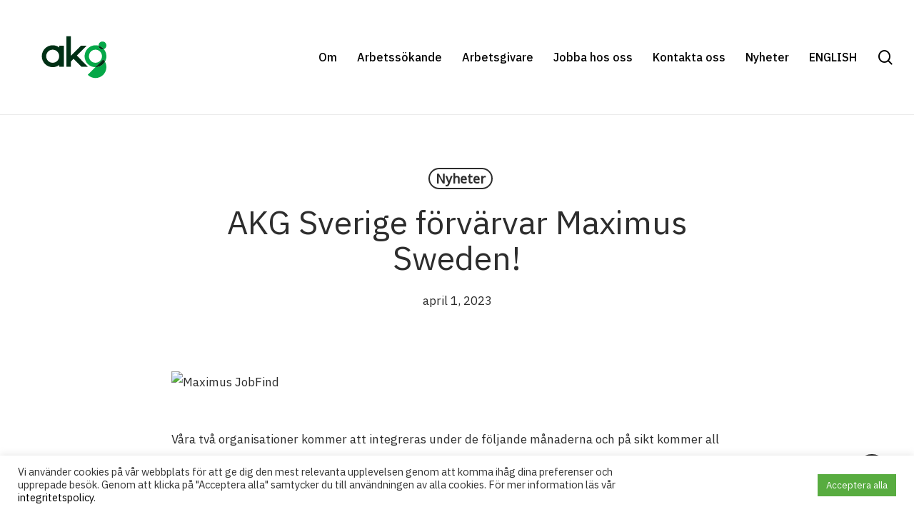

--- FILE ---
content_type: image/svg+xml
request_url: https://akgsverige.se/wp-content/uploads/2025/05/AKG_Primary_Logo_Green-DarkGreen_RGB.svg
body_size: 619
content:
<?xml version="1.0" encoding="utf-8"?>
<!-- Generator: Adobe Illustrator 28.1.0, SVG Export Plug-In . SVG Version: 6.00 Build 0)  -->
<svg version="1.1" id="Art" xmlns="http://www.w3.org/2000/svg" xmlns:xlink="http://www.w3.org/1999/xlink" x="0px" y="0px"
	 viewBox="0 0 1335 1050.6" style="enable-background:new 0 0 1335 1050.6;" xml:space="preserve">
<style type="text/css">
	.st0{fill:#003015;}
	.st1{fill:#05A848;}
</style>
<polygon class="st0" points="757.1,642.9 838,642.9 701.5,506.3 822.3,385.5 751.5,385.5 628.8,508.3 628.8,269.9 571.6,269.9 
	571.6,642.9 628.8,642.9 628.8,579 661,546.8 "/>
<path class="st0" d="M483.7,385.5v20.7c-22.4-16.6-50.1-26.5-80.1-26.5c-74.2,0-134.5,60.4-134.5,134.5s60.4,134.5,134.5,134.5
	c30,0,57.7-9.9,80.1-26.5v20.7h57.2V385.5L483.7,385.5L483.7,385.5z M403.3,594.6c-44.4,0-80.4-36.1-80.4-80.4s36.1-80.4,80.4-80.4
	s80.4,36,80.4,80.4v0.1C483.7,558.6,447.6,594.6,403.3,594.6L403.3,594.6z"/>
<g>
	<g>
		<path class="st1" d="M1034.1,427.3c-5.1,1.8-10.6,2.9-16.3,2.9c-25.5,0-46.4-19.9-48.1-45c-12.1-3.6-24.9-5.5-38.2-5.5
			c-74.2,0-134.5,60.4-134.5,134.5s59.5,133.6,132.9,134.5l96.6-96.8c8.8,8.8,16.1,18.5,22,28.8c11.2-19.6,17.6-42.3,17.6-66.5
			C1066,481.1,1053.9,450.8,1034.1,427.3L1034.1,427.3z M931.1,594.6c-44.3,0-80.4-36.1-80.4-80.4s36.1-80.4,80.4-80.4
			s80.4,36.1,80.4,80.4S975.4,594.6,931.1,594.6z"/>
		<path class="st1" d="M1034.1,427.3c18.6-6.7,31.9-24.5,31.9-45.4c0-26.6-21.6-48.2-48.2-48.2s-48.2,21.6-48.2,48.2
			c0,1.1,0,2.2,0.1,3.2C995,392.7,1017.3,407.6,1034.1,427.3L1034.1,427.3z"/>
		<path class="st1" d="M931.4,648.7c-0.5,0-1.1,0-1.7,0l-93.4,93.7c52.5,52.4,137.9,52.3,190.3-0.3c43.6-43.7,50.8-110.2,21.7-161.4
			C1025.1,621.3,981.4,648.7,931.4,648.7L931.4,648.7z"/>
	</g>
	<g>
		<path class="st0" d="M1017.7,430.2c5.7,0,11.2-1,16.3-2.9c-16.7-19.7-39-34.6-64.4-42.1C971.3,410.3,992.2,430.2,1017.7,430.2
			L1017.7,430.2z"/>
		<path class="st0" d="M929.8,648.7c0.5,0,1.1,0,1.7,0c50,0,93.8-27.5,117-68.1c-5.8-10.3-13.1-19.9-21.8-28.7L929.8,648.7
			L929.8,648.7z"/>
	</g>
</g>
</svg>
